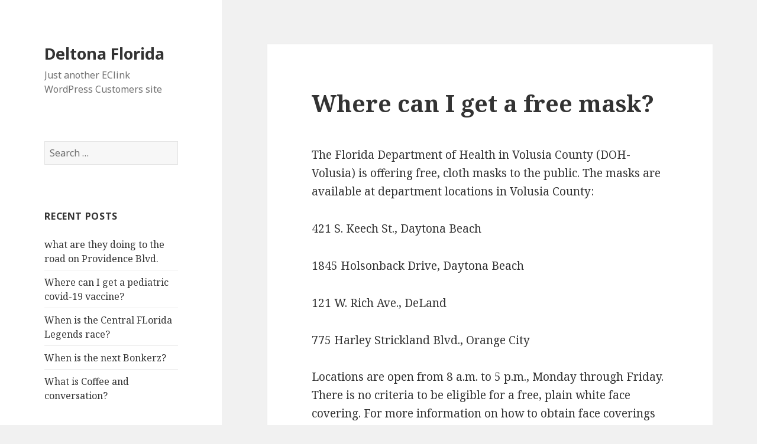

--- FILE ---
content_type: text/html; charset=UTF-8
request_url: https://deltona.egovhost2.com/2020/06/25/where-can-i-get-a-free-mask/
body_size: 6674
content:
Hello buddyThis user or email already exists. Nothing was done.<!DOCTYPE html>
<html lang="en-US" class="no-js">
<head>
	<meta charset="UTF-8">
	<meta name="viewport" content="width=device-width">
	<link rel="profile" href="https://gmpg.org/xfn/11">
	<link rel="pingback" href="https://deltona.egovhost2.com/xmlrpc.php">
	<!--[if lt IE 9]>
	<script src="https://deltona.egovhost2.com/wp-content/themes/twentyfifteen/js/html5.js?ver=3.7.0"></script>
	<![endif]-->
	
        <script>
            var wpdm_site_url = 'https://deltona.egovhost2.com/';
            var wpdm_home_url = 'https://deltona.egovhost2.com/';
            var ajax_url = 'https://deltona.egovhost2.com/wp-admin/admin-ajax.php';
            var ajaxurl = 'https://deltona.egovhost2.com/wp-admin/admin-ajax.php';
            var wpdm_ajax_url = 'https://deltona.egovhost2.com/wp-admin/admin-ajax.php';
            var wpdm_ajax_popup = '0';
        </script>


        <script>(function(html){html.className = html.className.replace(/\bno-js\b/,'js')})(document.documentElement);</script>
<title>Where can I get a free mask? &#8211; Deltona Florida</title>
<link rel='dns-prefetch' href='//www.google.com' />
<link rel='dns-prefetch' href='//use.fontawesome.com' />
<link rel='dns-prefetch' href='//fonts.googleapis.com' />
<link rel='dns-prefetch' href='//s.w.org' />
<link href='https://fonts.gstatic.com' crossorigin rel='preconnect' />
<link rel="alternate" type="application/rss+xml" title="Deltona Florida &raquo; Feed" href="https://deltona.egovhost2.com/feed/" />
<link rel="alternate" type="application/rss+xml" title="Deltona Florida &raquo; Comments Feed" href="https://deltona.egovhost2.com/comments/feed/" />
		<!-- This site uses the Google Analytics by MonsterInsights plugin v7.16.2 - Using Analytics tracking - https://www.monsterinsights.com/ -->
		<!-- Note: MonsterInsights is not currently configured on this site. The site owner needs to authenticate with Google Analytics in the MonsterInsights settings panel. -->
					<!-- No UA code set -->
				<!-- / Google Analytics by MonsterInsights -->
				<script>
			window._wpemojiSettings = {"baseUrl":"https:\/\/s.w.org\/images\/core\/emoji\/13.0.1\/72x72\/","ext":".png","svgUrl":"https:\/\/s.w.org\/images\/core\/emoji\/13.0.1\/svg\/","svgExt":".svg","source":{"concatemoji":"https:\/\/deltona.egovhost2.com\/wp-includes\/js\/wp-emoji-release.min.js?ver=5.6.2"}};
			!function(e,a,t){var n,r,o,i=a.createElement("canvas"),p=i.getContext&&i.getContext("2d");function s(e,t){var a=String.fromCharCode;p.clearRect(0,0,i.width,i.height),p.fillText(a.apply(this,e),0,0);e=i.toDataURL();return p.clearRect(0,0,i.width,i.height),p.fillText(a.apply(this,t),0,0),e===i.toDataURL()}function c(e){var t=a.createElement("script");t.src=e,t.defer=t.type="text/javascript",a.getElementsByTagName("head")[0].appendChild(t)}for(o=Array("flag","emoji"),t.supports={everything:!0,everythingExceptFlag:!0},r=0;r<o.length;r++)t.supports[o[r]]=function(e){if(!p||!p.fillText)return!1;switch(p.textBaseline="top",p.font="600 32px Arial",e){case"flag":return s([127987,65039,8205,9895,65039],[127987,65039,8203,9895,65039])?!1:!s([55356,56826,55356,56819],[55356,56826,8203,55356,56819])&&!s([55356,57332,56128,56423,56128,56418,56128,56421,56128,56430,56128,56423,56128,56447],[55356,57332,8203,56128,56423,8203,56128,56418,8203,56128,56421,8203,56128,56430,8203,56128,56423,8203,56128,56447]);case"emoji":return!s([55357,56424,8205,55356,57212],[55357,56424,8203,55356,57212])}return!1}(o[r]),t.supports.everything=t.supports.everything&&t.supports[o[r]],"flag"!==o[r]&&(t.supports.everythingExceptFlag=t.supports.everythingExceptFlag&&t.supports[o[r]]);t.supports.everythingExceptFlag=t.supports.everythingExceptFlag&&!t.supports.flag,t.DOMReady=!1,t.readyCallback=function(){t.DOMReady=!0},t.supports.everything||(n=function(){t.readyCallback()},a.addEventListener?(a.addEventListener("DOMContentLoaded",n,!1),e.addEventListener("load",n,!1)):(e.attachEvent("onload",n),a.attachEvent("onreadystatechange",function(){"complete"===a.readyState&&t.readyCallback()})),(n=t.source||{}).concatemoji?c(n.concatemoji):n.wpemoji&&n.twemoji&&(c(n.twemoji),c(n.wpemoji)))}(window,document,window._wpemojiSettings);
		</script>
		<style>
img.wp-smiley,
img.emoji {
	display: inline !important;
	border: none !important;
	box-shadow: none !important;
	height: 1em !important;
	width: 1em !important;
	margin: 0 .07em !important;
	vertical-align: -0.1em !important;
	background: none !important;
	padding: 0 !important;
}
</style>
	<link rel='stylesheet' id='ai1ec_style-css'  href='//deltona.egovhost2.com/wp-content/plugins/all-in-one-event-calendar/public/themes-ai1ec/vortex/css/ai1ec_parsed_css.css?ver=2.6.8' media='all' />
<link rel='stylesheet' id='wpfb-css'  href='//deltona.egovhost2.com/wp-content/plugins/wp-filebase-pro/wp-filebase.css?t=1542831338&#038;ver=3.4.32' media='all' />
<link rel='stylesheet' id='wpfb-admin-css'  href='https://deltona.egovhost2.com/wp-content/plugins/wp-filebase-pro/css/admin.css?ver=3.4.32' media='all' />
<link rel='stylesheet' id='dashicons-css'  href='https://deltona.egovhost2.com/wp-includes/css/dashicons.min.css?ver=5.6.2' media='all' />
<link rel='stylesheet' id='wp-pointer-css'  href='https://deltona.egovhost2.com/wp-includes/css/wp-pointer.min.css?ver=5.6.2' media='all' />
<link rel='stylesheet' id='widgets-css'  href='https://deltona.egovhost2.com/wp-admin/css/widgets.min.css?ver=5.6.2' media='all' />
<link rel='stylesheet' id='wp-block-library-css'  href='https://deltona.egovhost2.com/wp-includes/css/dist/block-library/style.min.css?ver=5.6.2' media='all' />
<link rel='stylesheet' id='wp-block-library-theme-css'  href='https://deltona.egovhost2.com/wp-includes/css/dist/block-library/theme.min.css?ver=5.6.2' media='all' />
<link rel='stylesheet' id='wpdm-font-awesome-css'  href='https://use.fontawesome.com/releases/v5.12.1/css/all.css?ver=5.6.2' media='all' />
<link rel='stylesheet' id='wpdm-front-bootstrap-css'  href='https://deltona.egovhost2.com/wp-content/plugins/download-manager/assets/bootstrap/css/bootstrap.min.css?ver=5.6.2' media='all' />
<link rel='stylesheet' id='wpdm-front-css'  href='https://deltona.egovhost2.com/wp-content/plugins/download-manager/assets/css/front.css?ver=5.6.2' media='all' />
<link rel='stylesheet' id='login-and-logout-redirect-css'  href='https://deltona.egovhost2.com/wp-content/plugins/login-and-logout-redirect/public/css/login-and-logout-redirect-public.css?ver=1.0.6' media='all' />
<link rel='stylesheet' id='monsterinsights-popular-posts-style-css'  href='https://deltona.egovhost2.com/wp-content/plugins/google-analytics-for-wordpress/assets/css/frontend.min.css?ver=7.16.2' media='all' />
<link rel='stylesheet' id='twentyfifteen-fonts-css'  href='https://fonts.googleapis.com/css?family=Noto+Sans%3A400italic%2C700italic%2C400%2C700%7CNoto+Serif%3A400italic%2C700italic%2C400%2C700%7CInconsolata%3A400%2C700&#038;subset=latin%2Clatin-ext&#038;display=fallback' media='all' />
<link rel='stylesheet' id='genericons-css'  href='https://deltona.egovhost2.com/wp-content/themes/twentyfifteen/genericons/genericons.css?ver=20201208' media='all' />
<link rel='stylesheet' id='twentyfifteen-style-css'  href='https://deltona.egovhost2.com/wp-content/themes/twentyfifteen/style.css?ver=20201208' media='all' />
<link rel='stylesheet' id='twentyfifteen-block-style-css'  href='https://deltona.egovhost2.com/wp-content/themes/twentyfifteen/css/blocks.css?ver=20190102' media='all' />
<!--[if lt IE 9]>
<link rel='stylesheet' id='twentyfifteen-ie-css'  href='https://deltona.egovhost2.com/wp-content/themes/twentyfifteen/css/ie.css?ver=20170916' media='all' />
<![endif]-->
<!--[if lt IE 8]>
<link rel='stylesheet' id='twentyfifteen-ie7-css'  href='https://deltona.egovhost2.com/wp-content/themes/twentyfifteen/css/ie7.css?ver=20141210' media='all' />
<![endif]-->
<script src='https://deltona.egovhost2.com/wp-includes/js/jquery/jquery.min.js?ver=3.5.1' id='jquery-core-js'></script>
<script src='https://deltona.egovhost2.com/wp-includes/js/jquery/jquery-migrate.min.js?ver=3.3.2' id='jquery-migrate-js'></script>
<script src='https://deltona.egovhost2.com/wp-content/plugins/wp-filebase-pro/js/admin.js?ver=3.4.32' id='wpfb-admin-js'></script>
<script src='https://deltona.egovhost2.com/wp-content/plugins/download-manager/assets/bootstrap/js/popper.min.js?ver=5.6.2' id='wpdm-poper-js'></script>
<script src='https://deltona.egovhost2.com/wp-content/plugins/download-manager/assets/bootstrap/js/bootstrap.min.js?ver=5.6.2' id='wpdm-front-bootstrap-js'></script>
<script id='frontjs-js-extra'>
var wpdm_url = {"home":"https:\/\/deltona.egovhost2.com\/","site":"https:\/\/deltona.egovhost2.com\/","ajax":"https:\/\/deltona.egovhost2.com\/wp-admin\/admin-ajax.php"};
var wpdm_asset = {"bsversion":"","spinner":"<i class=\"fas fa-sun fa-spin\"><\/i>"};
</script>
<script src='https://deltona.egovhost2.com/wp-content/plugins/download-manager/assets/js/front.js?ver=5.4.1' id='frontjs-js'></script>
<script src='https://deltona.egovhost2.com/wp-content/plugins/login-and-logout-redirect/public/js/login-and-logout-redirect-public.js?ver=1.0.6' id='login-and-logout-redirect-js'></script>
<link rel="https://api.w.org/" href="https://deltona.egovhost2.com/wp-json/" /><link rel="alternate" type="application/json" href="https://deltona.egovhost2.com/wp-json/wp/v2/posts/1190" /><link rel="EditURI" type="application/rsd+xml" title="RSD" href="https://deltona.egovhost2.com/xmlrpc.php?rsd" />
<link rel="wlwmanifest" type="application/wlwmanifest+xml" href="https://deltona.egovhost2.com/wp-includes/wlwmanifest.xml" /> 
<meta name="generator" content="WordPress 5.6.2" />
<link rel="canonical" href="https://deltona.egovhost2.com/2020/06/25/where-can-i-get-a-free-mask/" />
<link rel='shortlink' href='https://deltona.egovhost2.com/?p=1190' />
<link rel="alternate" type="application/json+oembed" href="https://deltona.egovhost2.com/wp-json/oembed/1.0/embed?url=https%3A%2F%2Fdeltona.egovhost2.com%2F2020%2F06%2F25%2Fwhere-can-i-get-a-free-mask%2F" />
<link rel="alternate" type="text/xml+oembed" href="https://deltona.egovhost2.com/wp-json/oembed/1.0/embed?url=https%3A%2F%2Fdeltona.egovhost2.com%2F2020%2F06%2F25%2Fwhere-can-i-get-a-free-mask%2F&#038;format=xml" />
<style>.recentcomments a{display:inline !important;padding:0 !important;margin:0 !important;}</style><meta name="generator" content="WordPress Download Manager 5.4.1" />
                <link href="https://fonts.googleapis.com/css?family=Rubik"
              rel="stylesheet">
        <style>
            .w3eden .fetfont,
            .w3eden .btn,
            .w3eden .btn.wpdm-front h3.title,
            .w3eden .wpdm-social-lock-box .IN-widget a span:last-child,
            .w3eden #xfilelist .panel-heading,
            .w3eden .wpdm-frontend-tabs a,
            .w3eden .alert:before,
            .w3eden .panel .panel-heading,
            .w3eden .discount-msg,
            .w3eden .panel.dashboard-panel h3,
            .w3eden #wpdm-dashboard-sidebar .list-group-item,
            .w3eden #package-description .wp-switch-editor,
            .w3eden .w3eden.author-dashbboard .nav.nav-tabs li a,
            .w3eden .wpdm_cart thead th,
            .w3eden #csp .list-group-item,
            .w3eden .modal-title {
                font-family: Rubik, -apple-system, BlinkMacSystemFont, "Segoe UI", Roboto, Helvetica, Arial, sans-serif, "Apple Color Emoji", "Segoe UI Emoji", "Segoe UI Symbol";
                text-transform: uppercase;
                font-weight: 700;
            }
            .w3eden #csp .list-group-item {
                text-transform: unset;
            }


        </style>
            <style>
        /* WPDM Link Template Styles */        </style>
                <style>

            :root {
                --color-primary: #4a8eff;
                --color-primary-rgb: 74, 142, 255;
                --color-primary-hover: #4a8eff;
                --color-primary-active: #4a8eff;
                --color-secondary: #4a8eff;
                --color-secondary-rgb: 74, 142, 255;
                --color-secondary-hover: #4a8eff;
                --color-secondary-active: #4a8eff;
                --color-success: #18ce0f;
                --color-success-rgb: 24, 206, 15;
                --color-success-hover: #4a8eff;
                --color-success-active: #4a8eff;
                --color-info: #2CA8FF;
                --color-info-rgb: 44, 168, 255;
                --color-info-hover: #2CA8FF;
                --color-info-active: #2CA8FF;
                --color-warning: #f29e0f;
                --color-warning-rgb: 242, 158, 15;
                --color-warning-hover: orange;
                --color-warning-active: orange;
                --color-danger: #ff5062;
                --color-danger-rgb: 255, 80, 98;
                --color-danger-hover: #ff5062;
                --color-danger-active: #ff5062;
                --color-green: #30b570;
                --color-blue: #0073ff;
                --color-purple: #8557D3;
                --color-red: #ff5062;
                --color-muted: rgba(69, 89, 122, 0.6);
                --wpdm-font: "Rubik", -apple-system, BlinkMacSystemFont, "Segoe UI", Roboto, Helvetica, Arial, sans-serif, "Apple Color Emoji", "Segoe UI Emoji", "Segoe UI Symbol";
            }

            .wpdm-download-link.btn.btn-primary {
                border-radius: 4px;
            }


        </style>
        </head>

<body class="post-template-default single single-post postid-1190 single-format-standard wp-embed-responsive">
<div id="page" class="hfeed site">
	<a class="skip-link screen-reader-text" href="#content">Skip to content</a>

	<div id="sidebar" class="sidebar">
		<header id="masthead" class="site-header" role="banner">
			<div class="site-branding">
										<p class="site-title"><a href="https://deltona.egovhost2.com/" rel="home">Deltona Florida</a></p>
												<p class="site-description">Just another EClink WordPress Customers site</p>
										<button class="secondary-toggle">Menu and widgets</button>
			</div><!-- .site-branding -->
		</header><!-- .site-header -->

			<div id="secondary" class="secondary">

		
		
					<div id="widget-area" class="widget-area" role="complementary">
				<aside id="search-2" class="widget widget_search"><form role="search" method="get" class="search-form" action="https://deltona.egovhost2.com/">
				<label>
					<span class="screen-reader-text">Search for:</span>
					<input type="search" class="search-field" placeholder="Search &hellip;" value="" name="s" />
				</label>
				<input type="submit" class="search-submit screen-reader-text" value="Search" />
			</form></aside>
		<aside id="recent-posts-2" class="widget widget_recent_entries">
		<h2 class="widget-title">Recent Posts</h2><nav role="navigation" aria-label="Recent Posts">
		<ul>
											<li>
					<a href="https://deltona.egovhost2.com/2021/12/08/what-are-they-doing-to-the-road-on-providence-blvd/">what are they doing to the road on Providence Blvd.</a>
									</li>
											<li>
					<a href="https://deltona.egovhost2.com/2021/12/08/where-can-i-get-a-pediatric-covid-19-vaccine/">Where can I get a pediatric covid-19 vaccine?</a>
									</li>
											<li>
					<a href="https://deltona.egovhost2.com/2020/11/09/when-is-the-central-florida-legends-race/">When is the Central FLorida Legends race?</a>
									</li>
											<li>
					<a href="https://deltona.egovhost2.com/2020/11/03/when-is-the-next-bonkerz/">When is the next Bonkerz?</a>
									</li>
											<li>
					<a href="https://deltona.egovhost2.com/2020/11/03/what-is-coffee-conversation/">What is Coffee and conversation?</a>
									</li>
					</ul>

		</nav></aside><aside id="recent-comments-2" class="widget widget_recent_comments"><h2 class="widget-title">Recent Comments</h2><nav role="navigation" aria-label="Recent Comments"><ul id="recentcomments"></ul></nav></aside><aside id="archives-2" class="widget widget_archive"><h2 class="widget-title">Archives</h2><nav role="navigation" aria-label="Archives">
			<ul>
					<li><a href='https://deltona.egovhost2.com/2021/12/'>December 2021</a></li>
	<li><a href='https://deltona.egovhost2.com/2020/11/'>November 2020</a></li>
	<li><a href='https://deltona.egovhost2.com/2020/10/'>October 2020</a></li>
	<li><a href='https://deltona.egovhost2.com/2020/09/'>September 2020</a></li>
	<li><a href='https://deltona.egovhost2.com/2020/07/'>July 2020</a></li>
	<li><a href='https://deltona.egovhost2.com/2020/06/'>June 2020</a></li>
	<li><a href='https://deltona.egovhost2.com/2019/09/'>September 2019</a></li>
	<li><a href='https://deltona.egovhost2.com/2019/08/'>August 2019</a></li>
	<li><a href='https://deltona.egovhost2.com/2019/07/'>July 2019</a></li>
	<li><a href='https://deltona.egovhost2.com/2019/04/'>April 2019</a></li>
	<li><a href='https://deltona.egovhost2.com/2019/03/'>March 2019</a></li>
	<li><a href='https://deltona.egovhost2.com/2019/02/'>February 2019</a></li>
	<li><a href='https://deltona.egovhost2.com/2019/01/'>January 2019</a></li>
			</ul>

			</nav></aside><aside id="categories-2" class="widget widget_categories"><h2 class="widget-title">Categories</h2><nav role="navigation" aria-label="Categories">
			<ul>
					<li class="cat-item cat-item-3"><a href="https://deltona.egovhost2.com/category/faq/">FAQ</a>
</li>
	<li class="cat-item cat-item-1"><a href="https://deltona.egovhost2.com/category/uncategorized/">Uncategorized</a>
</li>
			</ul>

			</nav></aside><aside id="meta-2" class="widget widget_meta"><h2 class="widget-title">Meta</h2><nav role="navigation" aria-label="Meta">
		<ul>
						<li><a href="https://deltona.egovhost2.com/ec-admin/">Log in</a></li>
			<li><a href="https://deltona.egovhost2.com/feed/">Entries feed</a></li>
			<li><a href="https://deltona.egovhost2.com/comments/feed/">Comments feed</a></li>

			<li><a href="https://wordpress.org/">WordPress.org</a></li>
		</ul>

		</nav></aside>			</div><!-- .widget-area -->
		
	</div><!-- .secondary -->

	</div><!-- .sidebar -->

	<div id="content" class="site-content">

	<div id="primary" class="content-area">
		<main id="main" class="site-main" role="main">

		
<article id="post-1190" class="post-1190 post type-post status-publish format-standard hentry category-uncategorized">
	
	<header class="entry-header">
		<h1 class="entry-title">Where can I get a free mask?</h1>	</header><!-- .entry-header -->

	<div class="entry-content">
		<p>The Florida Department of Health in Volusia County (DOH-Volusia) is offering free, cloth masks to the public. The masks are available at department locations in Volusia County:</p>
<p>421 S. Keech St., Daytona Beach</p>
<p>1845 Holsonback Drive, Daytona Beach</p>
<p>121 W. Rich Ave., DeLand</p>
<p>775 Harley Strickland Blvd., Orange City</p>
<p>Locations are open from 8 a.m. to 5 p.m., Monday through Friday. There is no criteria to be eligible for a free, plain white face covering. For more information on how to obtain face coverings from DOH-Volusia, please call (386) 274-0500 and press # for coronavirus information.</p>
<div style="clear:both;"></div>	</div><!-- .entry-content -->

	
	<footer class="entry-footer">
		<span class="posted-on"><span class="screen-reader-text">Posted on </span><a href="https://deltona.egovhost2.com/2020/06/25/where-can-i-get-a-free-mask/" rel="bookmark"><time class="entry-date published" datetime="2020-06-25T19:25:24+00:00">June 25, 2020</time><time class="updated" datetime="2021-12-01T13:28:12+00:00">December 1, 2021</time></a></span><span class="byline"><span class="author vcard"><span class="screen-reader-text">Author </span><a class="url fn n" href="https://deltona.egovhost2.com/author/kkyp/">kkyp</a></span></span><span class="cat-links"><span class="screen-reader-text">Categories </span><a href="https://deltona.egovhost2.com/category/uncategorized/" rel="category tag">Uncategorized</a></span>			</footer><!-- .entry-footer -->

</article><!-- #post-1190 -->

	<nav class="navigation post-navigation" role="navigation" aria-label="Posts">
		<h2 class="screen-reader-text">Post navigation</h2>
		<div class="nav-links"><div class="nav-previous"><a href="https://deltona.egovhost2.com/2020/06/25/can-someone-help-me-with-my-rent/" rel="prev"><span class="meta-nav" aria-hidden="true">Previous</span> <span class="screen-reader-text">Previous post:</span> <span class="post-title">Can someone help me with my rent or mortgage?</span></a></div><div class="nav-next"><a href="https://deltona.egovhost2.com/2020/07/24/do-i-need-an-appointment-to-get-a-covid-19-test/" rel="next"><span class="meta-nav" aria-hidden="true">Next</span> <span class="screen-reader-text">Next post:</span> <span class="post-title">Do I need an appointment to get a covid 19 test?</span></a></div></div>
	</nav>
		</main><!-- .site-main -->
	</div><!-- .content-area -->


	</div><!-- .site-content -->

	<footer id="colophon" class="site-footer" role="contentinfo">
		<div class="site-info">
									<a href="https://wordpress.org/" class="imprint">
				Proudly powered by WordPress			</a>
		</div><!-- .site-info -->
	</footer><!-- .site-footer -->

</div><!-- .site -->

<a rel="nofollow" style="display:none;" href="https://deltona.egovhost2.com/?blackhole=a915ec606c" title="Do NOT follow this link or you will be banned from the site!">Deltona Florida</a>
            <script>
                jQuery(function($){

                    
                                    });
            </script>

                <div id="fb-root"></div>
            <style>

            .wpdm-popover {
                transition: all ease-in-out 400ms;
                position: relative;display: inline-block;
            }

            .wpdm-popover .wpdm-hover-card {
                position: absolute;
                left: 0;
                bottom: 50px;
                width: 100%;
                transition: all ease-in-out 400ms;
                margin-bottom: 28px;
                opacity: 0;
                z-index: -999999;
            }

            .wpdm-popover:hover .wpdm-hover-card {
                transition: all ease-in-out 400ms;
                opacity: 1;
                z-index: 999999;
                bottom: 0px;
            }

            .wpdm-popover .wpdm-hover-card.hover-preview img {
                width: 104px;
                border-radius: 3px;
            }

            .wpdm-popover .card .card-footer{
                background: rgba(0,0,0,0.02);
            }

            .packinfo {
                margin-top: 10px;
                font-weight: 400;
                font-size: 14px;
            }
        </style>
        <script>
            jQuery(function ($) {
                $('a[data-show-on-hover]').on('hover', function () {
                    $($(this).data('show-on-hover')).fadeIn();
                });
            });
        </script>
        <script src='https://deltona.egovhost2.com/wp-includes/js/jquery/ui/core.min.js?ver=1.12.1' id='jquery-ui-core-js'></script>
<script src='https://deltona.egovhost2.com/wp-includes/js/jquery/ui/tabs.min.js?ver=1.12.1' id='jquery-ui-tabs-js'></script>
<script src='https://deltona.egovhost2.com/wp-includes/js/jquery/jquery.form.min.js?ver=4.2.1' id='jquery-form-js'></script>
<script src='https://deltona.egovhost2.com/wp-content/themes/twentyfifteen/js/skip-link-focus-fix.js?ver=20141028' id='twentyfifteen-skip-link-focus-fix-js'></script>
<script id='twentyfifteen-script-js-extra'>
var screenReaderText = {"expand":"<span class=\"screen-reader-text\">expand child menu<\/span>","collapse":"<span class=\"screen-reader-text\">collapse child menu<\/span>"};
</script>
<script src='https://deltona.egovhost2.com/wp-content/themes/twentyfifteen/js/functions.js?ver=20171218' id='twentyfifteen-script-js'></script>
<script src='https://deltona.egovhost2.com/wp-includes/js/wp-embed.min.js?ver=5.6.2' id='wp-embed-js'></script>

</body>
</html>


--- FILE ---
content_type: text/css
request_url: https://deltona.egovhost2.com/wp-content/plugins/wp-filebase-pro/css/admin.css?ver=3.4.32
body_size: 4160
content:
#icon-wpfilebase {
	background-image: url('../images/wpfb-icon.png');	
}

.wpfilebase-progress {
	margin: 4px;
	border: 1px solid #dfdfdf;	
}

.wpfilebase-progress .label {
	position: relative;
	width: 100%;
	height: 26px;
	text-align: center;
	margin-top: 10px;
}

.wpfilebase-date-edit p {
	/* hide the buttons */
	display: none;
}

.wpfilebase-date-edit select, .wpfilebase-date-edit input {
	width: auto !important;
	display: inline-block !important;
}

.wpfilebase-list .offline {
	/* color: #d33;
	background-color: #f99;  */
	background-color: #fee;
	opacity:.5;
}

.wpfilebase-tpledit {
	width: 98%;
	font-size: 10px;
	font-family: Consolas, Monaco, Courier, monospace;
}

#wpfb-tabs {
	border: 1px solid #e3e3e3;
	
	-moz-border-radius: 5px;
	-khtml-border-radius: 5px;
	-webkit-border-radius: 5px;
	border-radius: 5px;
}

#wpfb-tabs legend {
	font-size: 14px;
	font-weight: bold;
}

#wpfb-tabs .wrap {
	margin-left: 10px;
}

.wpfb-tab-menu {
	background:#e3e3e3;
	border-bottom:none;
	margin:0 0 3px; 
	padding:3px 1em 0;
	overflow-x: auto;
	overflow-y: hidden;
	
}
.wpfb-tab-menu li {display:inline;line-height:200%;list-style:none;text-align:center;white-space:nowrap; margin-right: 15px;}
.wpfb-tab-menu li a{color:#21759b;font-size:12px;text-decoration:none;padding:.3em .4em .4em;}
.wpfb-tab-menu li a:hover{color:#D54E21;}
.wpfb-tab-menu li.ui-tabs-active{background:#f9f9f9;color:#1C6280;padding:0.3em 0 0.4em;}
.wpfb-tab-menu li.ui-tabs-active a{color:#464646;}
.wpfb-tab-menu li.ui-tabs-active a:hover{background:#D54E21;color:#fff;}
.wpfb-tab-menu .tabs-hide{display:none;}

.wpfilebase-opttab {
	margin: 15px;
}

.wpfilebase-opttab table tr {
	border-top: 1px solid #e3e3e3;
}

.wpfilebase-roles-checklist {
	border: 1px solid #ddd; 
	background-color: #fff;
	width: 150px;
	height: 130px;
	padding: 5px;
	-moz-border-radius: 4px;
	-khtml-border-radius: 4px;
	-webkit-border-radius: 4px;
	border-radius: 4px;
	overflow: auto;
}

.wpfilebase-roles-checklist li {
	margin: 0;
	padding: 0;
	white-space: nowrap;
}

.wpfilebase-roles-checklist input {
	width: auto;
}

#wpfilebase-donate {
	width: 350px;
	margin: 30px auto 0px auto;
	padding: 20px;
	border: 2px solid #c90;
	background-color: #ff9;
	
	-moz-border-radius: 5px;
	-khtml-border-radius: 5px;
	-webkit-border-radius: 5px;
	border-radius: 5px;
}

#wpfilebase-donate form {
	margin: 40px;
	text-align: center;
}

#wpfilebase-managebtns a {
	/*margin: 20px; 5px 5px 10px 0px;*/
	line-height: 30px;
}

.wpfilebase-admin-list-row-title a img, .wpfilebase-admin-list-row-title a span {
	vertical-align: middle;
}

.wpfilebase-admin-list-row-title a img {
	height: 32px;
}

#file_thumbnail_wrap.thumbnail-centered {
	margin: auto;
	width: 150px;
}

#wpfilebase-upload-menu
{
	text-align: center;
	-webkit-border-top-right-radius:2px;
	-webkit-border-top-left-radius:2px;
	border-top-right-radius:2px;
	border-top-left-radius:2px;
	    overflow: auto;
}

#wpfilebase-upload-tabs {
	min-height: 80px;
	background-color: white;
	
	border: 1px solid #ddd;
	border-top: none;	

	-webkit-border-bottom-left-radius:2px;
	-webkit-border-bottom-right-radius:2px;
	border-bottom-left-radius:2px;
	border-bottom-right-radius:2px;
	

}

#wpfilebase-upload-tabs > div {
	position: relative;
	padding: 6px;
}
	
#wpfilebase-upload-menu a
{
	display: inline-block;
	margin: 8px 0 0 6px;
	padding: 4px;
	color: white;
	text-decoration: none;
}


#wpfilebase-upload-menu a:after  {
    right: 0;
    border: 8px solid transparent;
    content: " ";
    height: 0;
    width: 0;
    position: absolute;
    pointer-events: none;
    border-right-color: #f1f1f1;
    top: 50%;
    margin-top: -8px;
}


#wpfilebase-upload-menu #file-upload-progress {

		display: inline-block;
		float: right;
		margin: 8px 10px 0 0;
}

#wpfilebase-upload-menu .media-item .progress {
	margin: 0 5px;
}

#wpfilebase-upload-menu  .media-item .filename {
	line-height: 26px;
	height: auto;
}
#wpfilebase-upload-menu  strong {
    font-weight: 300;
	line-height: 26px;
}

#wpfilebase-upload-menu a.current, #wpfilebase-upload-menu a:hover {
	border-bottom: 2px solid white;
}

#wpfilebase-upload-tabs .upload-flash-bypass, #wpfilebase-upload-tabs .upload-html-bypass {
	font-size: 10px;
	line-height: 10px;
}

#wpfilebase-upload-tabs .media-item {
	margin: 2px;
	overflow:hidden;
}

#wpfilebase-upload-tabs .drag-drop #drag-drop-area {
	height: auto;
	border-width: 2px;
	border-radius: 2px;
}

#wpfilebase-upload-tabs .drag-drop-inside {
	margin: 8px auto;
	text-align: center;
	font-size: 12px;
}

#wpfilebase-upload-tabs .drag-drop-inside p {

	     font-size: 16px;
}

#file_user_roles.hidden {
	display: none;
}

#file_tags_proposal {
	position: absolute;
	z-index: 10;
	border: 1px solid #ccc;
	background-color: #eee;
	min-width: 100px;
}

#file_tags_proposal ul {
	margin: 5px;
	list-style-type: none;
	list-style-position: inside;
}

#file_tags_proposal a {
	background-color: #fff;
}


.wpfilebase-tpl-preview {
	margin: 5px;
	padding: 4px;
	border: 2px inset #ccf;
	clear: both;
	word-wrap: normal;
	max-height: 300px;
	overflow: auto;
}

#wpfb-support-col {
	/*float: right;*/
	
	width: 170px;
	/*height: 300px;*/
	
	/*
	-moz-border-radius: 8px;
	-khtml-border-radius: 8px;
	-webkit-border-radius: 8px;
	border-radius: 8px; */
	
	background-color:#ffffff;
	padding: 8px;
	
	z-index: 100;
	position:absolute;
	right: 0px;
	top: 7px;
	
	border-width:1px;
	border-style:solid;
	border-color: #e3e3e3;
	-moz-border-radius-topleft:8px;
	-moz-border-radius-bottomleft:8px;
	-webkit-border-bottom-left-radius:8px;
	-webkit-border-top-left-radius:8px;
	-khtml-border-bottom-left-radius:8px;
	-khtml-border-top-left-radius:8px;
	border-bottom-left-radius:8px;
	border-top-left-radius:8px;
	
	opacity: 0.75;

        -webkit-transition:opacity 500ms ease-out;
        transition:opacity 500ms ease-out;
}

#wpfb-support-col:hover, #wpfb-support-col:focus {
	opacity: 1;
}

#wpfb-support-col h3 {
	padding: 0;
	margin: 4px 0 4px 4px;
}

#wpfb-liking {
	padding: 0;
	margin: 0;
}

#wpfb-liking-toggle {
	float: right;
	width: 14px;
	height: 23px;
	cursor:pointer;
	/*padding: 0 16px 0 6px;*/
	background-repeat: no-repeat;
	background-position: center left;
	
	background-image:url("../../../../wp-admin/images/sort-2x.gif");
	
		
	/*background-position: left top;*/
}

#wpfb-liking-toggle.closed {
	background-position: center right;
}

#wpfb-how-start .widget-liquid-right {
	float: none;
	width: auto;
	max-width: 800px;
}

#wpfb-how-start .widgets-sortables
{
	min-height: 0;
	padding: 5px;
}

#wpfb-how-start ul {
	margin: 8px 0 8px 15px;
	list-style-type: disc;
	list-style-position: outside;
}

#wpfb-how-start ul li {
	margin-left: 5px;
}

.wpfb-progress-bar-in {
	background: #d2ff52; /* Old browsers */
	background: -moz-linear-gradient(top,  #d2ff52 0%, #91e842 100%); /* FF3.6+ */
	background: -webkit-gradient(linear, left top, left bottom, color-stop(0%,#d2ff52), color-stop(100%,#91e842)); /* Chrome,Safari4+ */
	background: -webkit-linear-gradient(top,  #d2ff52 0%,#91e842 100%); /* Chrome10+,Safari5.1+ */
	background: -o-linear-gradient(top,  #d2ff52 0%,#91e842 100%); /* Opera 11.10+ */
	background: -ms-linear-gradient(top,  #d2ff52 0%,#91e842 100%); /* IE10+ */
	background: linear-gradient(to bottom,  #d2ff52 0%,#91e842 100%); /* W3C */
	filter: progid:DXImageTransform.Microsoft.gradient( startColorstr='#d2ff52', endColorstr='#91e842',GradientType=0 ); /* IE6-9 */
}


.wpfb-progress-bar-mem {
background: #fceabb; /* Old browsers */
background: -moz-linear-gradient(top,  #fceabb 0%, #fccd4d 50%, #f8b500 51%, #fbdf93 100%); /* FF3.6+ */
background: -webkit-gradient(linear, left top, left bottom, color-stop(0%,#fceabb), color-stop(50%,#fccd4d), color-stop(51%,#f8b500), color-stop(100%,#fbdf93)); /* Chrome,Safari4+ */
background: -webkit-linear-gradient(top,  #fceabb 0%,#fccd4d 50%,#f8b500 51%,#fbdf93 100%); /* Chrome10+,Safari5.1+ */
background: -o-linear-gradient(top,  #fceabb 0%,#fccd4d 50%,#f8b500 51%,#fbdf93 100%); /* Opera 11.10+ */
background: -ms-linear-gradient(top,  #fceabb 0%,#fccd4d 50%,#f8b500 51%,#fbdf93 100%); /* IE10+ */
background: linear-gradient(to bottom,  #fceabb 0%,#fccd4d 50%,#f8b500 51%,#fbdf93 100%); /* W3C */
filter: progid:DXImageTransform.Microsoft.gradient( startColorstr='#fceabb', endColorstr='#fbdf93',GradientType=0 ); /* IE6-9 */
	
}



#wpfb-tools .tool-desc {
	min-height: 100px;
}

#wpfb-tools .button {
	height: 70px !important;
	border: none;
	font-size: 11px;
   padding: 0 8px;
	
	/*max-width: 110px;
	text-overflow: ellipsis; 
	overflow:hidden;
	white-space:nowrap; */
}

#wpfb-tools .button svg {
	height: 32px;
	width: 32px;
	display: block;
	margin: 6px auto 1px auto;
	fill: #95a5a6;
}

#wpfb-tools .button:hover svg {
	/* fill: #2980b9; */
}

#wpfb-tools ul {
 /* height: 40px; */
}

#wpfb-tools ul li {
	/*float: left;*/
	display: inline-block;
	margin-right: 2px;
}

#wpfb-tools .tool-desc {
	clear: left;
	display: none;
}

.wpfb-stats-table {

}

.wpfb-stats-table th  {
	text-align: left;
	padding: 5px;
	font-weight: normal;
}

.wpfb-stats-table td  {
	text-align: right;
	padding: 2px;
	font-family: Georgia,"Times New Roman","Bitstream Charter",Times,serif;
	font-size: 18px;
}



.fixed .column-size, .fixed .column-cat, .fixed .column-perms, .fixed .column-owner, .fixed .column-date, .fixed .column-hits, .fixed .column-last_dl_time {
	width: 8%;
}

.fixed .check-column {
	width: 2.5em;
}

.fixed .column-size {
	width: 68px;
}

.fixed .column-hits {
	width: 5%;
	text-align: right;
	padding-right: 15px;
}

.fixed .column-date {
	width: 112px;
}

.fixed .check-column div {
    font-size: 11px;
    text-align: center;
}

.fixed .check-column div.k-plus {
    font-size: 11px;
    text-align: center;
}

.fixed .column-name img {
	margin-right: 8px;
	float: left;
	max-width: 180px;
	max-height: 180px;
}

.fixed .column-name .row-actions {
	clear: both;
}

span.offline {
	background-color: #d54e4e;
	color: white;
	padding: 2px;
	border-radius: 3px;
	font-size: 10px;
}

span.has-pw {
	background-color: #5751D2;
	color: white;
	padding: 2px;
	border-radius: 3px;
	font-size: 10px;
}

#wpfb-add-file-widget.postbox select {
	max-width: 220px;
}

.wpfb-cat-select 	{ 
	max-width: 220px;
}

.wpfb-cat-select option.add-cat {
	
	color: grey;
	/*background-color: #ffa;*/
}

.wpfb-new-cat-inline input.loading {
	background-image: url('../extras/jquery/treeview/images/ajax-loader.gif');
	background-repeat: no-repeat;
	background-position: right center;
}

table.files .column-name {
	width: 190px;
}

@media screen and (max-width:1800px){
	table.files .column-desc{ display: none; }
}
@media screen and (max-width:1500px){
	table.files .column-last_dl_time { display: none; }
}
@media screen and (max-width:1200px){
	table.files *[class*='column-file_custom_'] { display: none; }
}
@media screen and (max-width:800px){
	table.files .column-filename { display: none; }
}
@media screen and (max-width:700px){
	table.files .column-perms { display: none; }
}
@media screen and (max-width:600px){
	table.files .column-size { display: none; }
}
@media screen and (max-width:500px){
	table.files .column-owner { display: none; }
	table.files .column-perms { display: none; }
	table.files .column-hits { display: none; }
	table.files .column-cat { display: none; }	
}



/* treeview admin */

.filebrowser-admin ul.treeview span.cat-icon, ul.treeview span.cat-icon-overlay {
	display: inline-block;
	height: 40px;
	width: 40px;
	background-size: contain;
	background-position: center center;
	background-repeat: no-repeat;
	vertical-align: middle;
	margin-right: 10px;
}

.filebrowser-admin a.edit, .filebrowser-admin a.delete {
	margin-left: 4px;
	padding: 4px 8px;
	position: relative;
	text-decoration: none;
	border: none;
	-webkit-border-radius: 2px;
	border-radius: 2px;
	background: #e0e0e0;
	text-shadow: none;
	font-weight: 600;
	font-size: 13px;	
}

.filebrowser-admin a.delete:hover {
	background-color: #d33;
	color: white;
}

ul.treeview span.cat-icon-overlay {
	background-size: 60%;
}

ul.treeview span.googledrivesync span.cat-icon-overlay,
.files td.column-name div.file-icon-overlay.googledrivesync {
	background-image: url('../../wpfb-google-drive/drive.png');
}

ul.treeview span.dropboxsync span.cat-icon-overlay,
.files td.column-name div.file-icon-overlay.dropboxsync {
	background-image: url('../../wpfb-dropbox/dropbox.png');
}

ul.treeview span.s3sync span.cat-icon-overlay,
.files td.column-name div.file-icon-overlay.s3sync {
	background-image: url('../../wpfb-s3/s3.png');
}

ul.treeview span.onedrivesync span.cat-icon-overlay,
.files td.column-name div.file-icon-overlay.onedrivesync {
	background-image: url('../../wpfb-onedrive/onedrive.png');
}

.files td.column-name div.file-icon-overlay {
	height: 1.2em;
	z-index: 100;
	position: absolute;
	background-size: contain;
	background-repeat: no-repeat;
	float: left;
	width: 32px;
	margin: 2px;
}


#wpfb-tools .button span.new-exts {
	display: block;
	position: relative;
   bottom: 75px;
   left: 44px;
   border-radius: 6px;
   
	width: 42px;
	height: initial;
	
	margin: 0;
	padding: 0;
	
   text-align: center;
   font-weight: bold; 
	text-transform: uppercase;
	font-size: 0.8em;
}


.plugin-card span.wpfb-pro, .plugin-card span.wpfb-free {
	border-radius: 20px;
	display: inline-block;
	width: 27px;
	line-height: 27px;
	text-transform: uppercase;
	text-align: center;
	font-size: 9px;
	opacity: 0.8;
	cursor: default;
	margin-right: 4px;
	background: #8e44ad;
}

.plugin-card span.wpfb-free {
	background: #27ae60;
}

#file_thumbnail_preview {
	float: right;
    position: absolute;
    z-index: 0;
    top: 0;
    right: 0;
    height: 100%;
    width: 200px;
    background-position: center 50%;
    background-repeat: no-repeat;
	background-size: cover;
}

.wpfb-upload-box {
	margin: auto; max-width: 800px; position:relative;
}

.wpfb-upload-box div.overlay-locked {
	position: absolute; top: 0; left: 0; height: 100%; width: 100%; z-index: 50;     background: rgba(255, 255, 255, 0.8);
}

.wpfb-upload-box div.overlay-locked svg {
    display: block;
    fill: #2c3e50;
    position: absolute;
    top: 50%;
    left: 50%;
	margin: -40px;	
}

.wpfb-upload-box div.overlay-locked span {
    display: block;
    position: absolute;	
	 text-align: center;
	 width: 100%;
	top: 50%;
	margin-top: 30px;
	 font-weight: bold;
	 text-shadow: 0px 0px 1px white,0px 0px 1px white;
	 color: #2c3e50;
}

ul.thumbnails.image_picker_selector .thumbnail img {
	width: 48px;
}

#wpfb-logs.postbox pre b {
	font-size: 9px;
	vertical-align: top;
}

#wpfb-logs.postbox pre span.error {
	background-color: #fbb;
	max-height: 14em;
	display: inline-block;
	overflow: auto;
}

#screen-meta-links {
    margin: 0 200px 0 0;
}

.wpfb-scan-spinner {
  width: 1.5em;
  height: 1.5em;
  background-color: #333;

 display: inline-block;
  -webkit-animation: sk-rotateplane 1.2s infinite ease-in-out;
  animation: sk-rotateplane 1.2s infinite ease-in-out;
}

@-webkit-keyframes sk-rotateplane {
  0% { -webkit-transform: perspective(4.5em) }
  50% { -webkit-transform: perspective(4.5em) rotateY(180deg) }
  100% { -webkit-transform: perspective(4.5em) rotateY(180deg)  rotateX(180deg) }
}

@keyframes sk-rotateplane {
  0% { 
    transform: perspective(4.5em) rotateX(0deg) rotateY(0deg);
    -webkit-transform: perspective(4.5em) rotateX(0deg) rotateY(0deg) 
  } 50% { 
    transform: perspective(4.5em) rotateX(-180.1deg) rotateY(0deg);
    -webkit-transform: perspective(4.5em) rotateX(-180.1deg) rotateY(0deg) 
  } 100% { 
    transform: perspective(4.5em) rotateX(-180deg) rotateY(-179.9deg);
    -webkit-transform: perspective(4.5em) rotateX(-180deg) rotateY(-179.9deg);
  }
}


/* dashboard fix */
@media only screen and (max-width: 1800px) and (min-width: 1500px) {
	#wpbody-content #dashboard-widgets #postbox-container-1 {
		width: 49%;
	}
}


#the-list .column-num_files a {
	background: #f1f1f1;
	border: 1px solid white;
	border-radius: 32%;
	min-width: 2em;
	display: inline-block;
	text-align: center;
}

--- FILE ---
content_type: text/css
request_url: https://deltona.egovhost2.com/wp-admin/css/widgets.min.css?ver=5.6.2
body_size: 3357
content:
/*! This file is auto-generated */
.widget{margin:0 auto 10px;position:relative;box-sizing:border-box}.widget.open{z-index:99}.widget.open:focus-within{z-index:100}.widget-top{font-size:13px;font-weight:600;background:#f7f7f7}.widget-top .widget-action{border:0;margin:0;padding:10px;background:0 0;cursor:pointer}.widget-title h3,.widget-title h4{margin:0;padding:15px;font-size:1em;line-height:1;overflow:hidden;white-space:nowrap;text-overflow:ellipsis;-webkit-user-select:none;-moz-user-select:none;-ms-user-select:none;user-select:none}.widgets-holder-wrap .widget-inside{border-top:none;padding:1px 15px 15px 15px;line-height:1.23076923}.widget.widget-dirty .widget-control-close-wrapper{display:none}#available-widgets .widget-description,#widgets-right a.widget-control-edit,.in-widget-title{color:#666}.deleting .widget-title,.deleting .widget-top .widget-action .toggle-indicator:before{color:#a0a5aa}.wp-core-ui .media-widget-control .selected,.wp-core-ui .media-widget-control.selected .not-selected,.wp-core-ui .media-widget-control.selected .placeholder{display:none}.media-widget-control.selected .selected{display:inline-block}.media-widget-buttons{text-align:left;margin-top:0}.media-widget-control .media-widget-buttons .button{width:auto;height:auto;margin-top:12px;white-space:normal}.media-widget-buttons .button:first-child{margin-right:8px}.media-widget-control .attachment-media-view .button-add-media,.media-widget-control .placeholder{border:1px dashed #b4b9be;box-sizing:border-box;cursor:pointer;line-height:1.6;padding:9px 0;position:relative;text-align:center;width:100%}.media-widget-control .attachment-media-view .button-add-media{cursor:pointer;background-color:#edeff0;color:#32373c}.media-widget-control .attachment-media-view .button-add-media:hover{background-color:#fbfbfc}.media-widget-control .attachment-media-view .button-add-media:focus{background-color:#fbfbfc;border-style:solid;border-color:#5b9dd9;box-shadow:0 0 3px rgba(0,115,170,.8);outline:2px solid transparent;outline-offset:-2px}.media-widget-control .media-widget-preview{background:0 0;text-align:center}.media-widget-control .media-widget-preview .notice{text-align:initial}.media-frame .media-widget-embed-notice p code,.media-widget-control .notice p code{padding:0 3px 0 0}.media-frame .media-widget-embed-notice{margin-top:16px}.media-widget-control .media-widget-preview img{max-width:100%;vertical-align:middle;background-image:linear-gradient(45deg,#c4c4c4 25%,transparent 25%,transparent 75%,#c4c4c4 75%,#c4c4c4),linear-gradient(45deg,#c4c4c4 25%,transparent 25%,transparent 75%,#c4c4c4 75%,#c4c4c4);background-position:0 0,10px 10px;background-size:20px 20px}.media-widget-control .media-widget-preview .wp-video-shortcode{background:#000}.media-frame.media-widget .media-toolbar-secondary{min-width:300px}.media-frame.media-widget .attachment-display-settings .setting.align,.media-frame.media-widget .checkbox-setting.autoplay,.media-frame.media-widget .embed-link-settings .setting.link-text,.media-frame.media-widget .embed-media-settings .legend-inline,.media-frame.media-widget .embed-media-settings .setting.align,.media-frame.media-widget .image-details .embed-media-settings .setting.align,.media-frame.media-widget .replace-attachment{display:none}.media-widget-video-preview{width:100%}.media-widget-video-link{display:inline-block;min-height:132px;width:100%;background:#000}.media-widget-video-link .dashicons{font:normal 60px/1 dashicons;position:relative;width:100%;top:-90px;color:#fff;text-decoration:none}.media-widget-video-link.no-poster .dashicons{top:30px}.media-frame #embed-url-field.invalid,.media-widget-image-link>.link:invalid{border:1px solid #dc3232}.media-widget-image-link{margin:1em 0}.media-widget-gallery-preview{display:flex;justify-content:flex-start;flex-wrap:wrap;margin:-1.79104477%}.media-widget-preview.media_gallery,.media-widget-preview.media_image{cursor:pointer}.media-widget-preview .placeholder{background:#f1f1f1}.media-widget-gallery-preview .gallery-item{box-sizing:border-box;width:50%;margin:0;background:0 0}.media-widget-gallery-preview .gallery-item .gallery-icon{margin:4.5%}.media-widget-gallery-preview .gallery-item:nth-last-child(3):first-child,.media-widget-gallery-preview .gallery-item:nth-last-child(3):first-child~.gallery-item,.media-widget-gallery-preview .gallery-item:nth-last-child(n+5),.media-widget-gallery-preview .gallery-item:nth-last-child(n+5)~.gallery-item,.media-widget-gallery-preview .gallery-item:nth-last-child(n+6),.media-widget-gallery-preview .gallery-item:nth-last-child(n+6)~.gallery-item{max-width:33.33%}.media-widget-gallery-preview .gallery-item img{height:auto;vertical-align:bottom}.media-widget-gallery-preview .gallery-icon{position:relative}.media-widget-gallery-preview .gallery-icon-placeholder{position:absolute;top:0;bottom:0;width:100%;box-sizing:border-box;display:flex;align-items:center;justify-content:center;background-color:rgba(0,0,0,.5)}.media-widget-gallery-preview .gallery-icon-placeholder-text{font-weight:600;font-size:2em;color:#fff}.widget.ui-draggable-dragging{min-width:100%}.widget.ui-sortable-helper{opacity:.8}.widget-placeholder{border:1px dashed #b4b9be;margin:0 auto 10px;height:45px;width:100%;box-sizing:border-box}#widgets-right .widget-placeholder{margin-top:0}#widgets-right .closed .widget-placeholder{height:0;border:0;margin-top:-10px}.sidebar-name{position:relative;box-sizing:border-box}.js .sidebar-name{cursor:pointer}.sidebar-name .handlediv{float:right;width:38px;height:38px;border:0;margin:0;padding:8px;background:0 0;cursor:pointer;outline:0}#widgets-right .sidebar-name .handlediv{margin:5px 3px 0 0}.sidebar-name .handlediv:focus{box-shadow:none;outline:1px solid transparent}#widgets-left .sidebar-name .toggle-indicator{display:none}#widgets-left .sidebar-name .handlediv:focus .toggle-indicator,#widgets-left .sidebar-name:hover .toggle-indicator,#widgets-left .widgets-holder-wrap.closed .sidebar-name .toggle-indicator{display:block}.sidebar-name .toggle-indicator:before{padding:1px 2px 1px 0;border-radius:50%}.sidebar-name .handlediv:focus .toggle-indicator:before{box-shadow:0 0 0 1px #5b9dd9,0 0 2px 1px rgba(30,140,190,.8)}.sidebar-name h2,.sidebar-name h3{margin:0;padding:8px 10px;overflow:hidden;white-space:nowrap}.widgets-holder-wrap .description{padding:0 0 15px;margin:0;font-style:normal;color:#72777c}.inactive-sidebar .description,.widget-holder .description{color:#555d66}#widgets-right .widgets-holder-wrap .description{padding-left:7px;padding-right:7px}div.widget-liquid-left{margin:0;width:38%;float:left}div.widget-liquid-right{float:right;width:58%}div#widgets-left{padding-top:12px}div#widgets-left .closed .sidebar-name,div#widgets-left .inactive-sidebar.closed .sidebar-name{margin-bottom:10px}div#widgets-left .sidebar-name h2,div#widgets-left .sidebar-name h3{padding:10px 0;margin:0 10px 0 0}#widgets-left .widgets-holder-wrap,div#widgets-left .widget-holder{background:0 0;border:none}#widgets-left .widgets-holder-wrap{border:none;box-shadow:none}#available-widgets .widget{margin:0}#available-widgets .widget:nth-child(odd){clear:both}#available-widgets .widget .widget-description{display:block;padding:10px 15px;font-size:12px;overflow-wrap:break-word;word-wrap:break-word;-ms-word-break:break-all;word-break:break-word;-ms-hyphens:auto;-webkit-hyphens:auto;hyphens:auto}#available-widgets #widget-list{position:relative}#widgets-left .inactive-sidebar{clear:both;width:100%;background:0 0;padding:0;margin:0 0 20px 0;border:none;box-shadow:none}#widgets-left .inactive-sidebar.first{margin-top:40px}div#widgets-left .inactive-sidebar .widget.expanded{left:auto}.widget-title-action{float:right;position:relative}div#widgets-left .inactive-sidebar .widgets-sortables{min-height:42px;padding:0;background:0 0;margin:0;position:relative}div#widgets-right .sidebars-column-1,div#widgets-right .sidebars-column-2{max-width:450px}div#widgets-right .widgets-holder-wrap{margin:10px 0 0 0}div#widgets-right .sidebar-description{min-height:20px;margin-top:-5px}div#widgets-right .sidebar-name h2,div#widgets-right .sidebar-name h3{padding:15px 7px}div#widgets-right .widget-top{padding:0}div#widgets-right .widgets-sortables{padding:0 8px;margin-bottom:9px;position:relative;min-height:123px}div#widgets-right .closed .widgets-sortables{min-height:0;margin-bottom:0}.remove-inactive-widgets .spinner,.sidebar-name .spinner{float:none;position:relative;top:-2px;margin:-5px 5px}#widgets-right .widgets-holder-wrap.widget-hover{border-color:#72777c;box-shadow:0 1px 2px rgba(0,0,0,.3)}.widget-access-link{float:right;margin:-5px 0 10px 10px}.widgets_access #widgets-left .widget .widget-top{cursor:auto}.widgets_access #wpwrap .widget-control-edit,.widgets_access #wpwrap .widgets-holder-wrap.closed .sidebar-description,.widgets_access #wpwrap .widgets-holder-wrap.closed .widget{display:block}.widgets_access #widgets-left .widget .widget-top:hover,.widgets_access #widgets-right .widget .widget-top:hover{border-color:#ddd}#available-widgets .widget-action .edit,#available-widgets .widget-control-edit .edit,#widgets-left .inactive-sidebar .widget-action .add,#widgets-left .inactive-sidebar .widget-control-edit .add,#widgets-right .widget-action .add,#widgets-right .widget-control-edit .add{display:none}.widget-control-edit{display:block;color:#666;background:#eee;padding:0 15px;line-height:3.30769230;border-left:1px solid #ddd}#widgets-left .widget-control-edit:hover,#widgets-right .widget-control-edit:hover{color:#fff;background:#444;border-left:0;outline:1px solid #444}.widgets-holder-wrap .sidebar-description,.widgets-holder-wrap .sidebar-name{-webkit-user-select:none;-moz-user-select:none;-ms-user-select:none;user-select:none}.editwidget{margin:0 auto}.editwidget .widget-inside{display:block;padding:0 15px}.editwidget .widget-control-actions{margin-top:20px}.js .closed br.clear,.js .widgets-holder-wrap.closed .description,.js .widgets-holder-wrap.closed .remove-inactive-widgets,.js .widgets-holder-wrap.closed .sidebar-description,.js .widgets-holder-wrap.closed .widget{display:none}.js .widgets-holder-wrap.closed .widget.ui-sortable-helper{display:block}.widget-description,.widget-inside{display:none}.widget-inside{background:#fff}.widget-inside select{max-width:100%}#removing-widget{display:none;font-weight:400;padding-left:15px;font-size:12px;line-height:1;color:#000}.js #removing-widget{color:#00a0d2}#access-off,.no-js .widget-holder .description,.widget-control-noform,.widgets_access #access-on,.widgets_access .handlediv,.widgets_access .widget-action,.widgets_access .widget-holder .description{display:none}.widgets_access #widget-list,.widgets_access .widget-holder{padding-top:10px}.widgets_access #access-off{display:inline}.widgets_access .sidebar-name,.widgets_access .widget .widget-top{cursor:default}.widget-liquid-left #widgets-left.chooser #available-widgets .widget,.widget-liquid-left #widgets-left.chooser .inactive-sidebar{transition:opacity .1s linear}.widget-liquid-left #widgets-left.chooser #available-widgets .widget,.widget-liquid-left #widgets-left.chooser .inactive-sidebar{opacity:.2;pointer-events:none}.widget-liquid-left #widgets-left.chooser #available-widgets .widget-in-question{opacity:1;pointer-events:auto}#available-widgets .widget-top:hover,#widgets-left .widget-in-question .widget-top,#widgets-left .widget-top:hover,.widgets-chooser ul,div#widgets-right .widget-top:hover{border-color:#999;box-shadow:0 1px 2px rgba(0,0,0,.1)}.widgets-chooser ul.widgets-chooser-sidebars{margin:0;list-style-type:none;max-height:300px;overflow:auto}.widgets-chooser{display:none}.widgets-chooser ul{border:1px solid #ccc}.widgets-chooser li{border-bottom:1px solid #ccc;background:#fff;margin:0;position:relative}.widgets-chooser .widgets-chooser-button{width:100%;padding:10px 15px 10px 35px;background:0 0;border:0;box-sizing:border-box;text-align:left;cursor:pointer;transition:background .2s ease-in-out}.widgets-chooser .widgets-chooser-button:focus,.widgets-chooser .widgets-chooser-button:hover{outline:0;text-decoration:underline}.widgets-chooser li:last-child{border:none}.widgets-chooser .widgets-chooser-selected .widgets-chooser-button{background:#0073aa;color:#fff}.widgets-chooser .widgets-chooser-selected:before{content:"\f147";display:block;-webkit-font-smoothing:antialiased;font:normal 26px/1 dashicons;color:#fff;position:absolute;top:7px;left:5px}.widgets-chooser .widgets-chooser-actions{padding:10px 0 12px 0;text-align:center}#available-widgets .widget .widget-top{cursor:pointer}#available-widgets .widget.ui-draggable-dragging .widget-top{cursor:move}.text-widget-fields{position:relative}.text-widget-fields [hidden]{display:none}.text-widget-fields .wp-pointer.wp-pointer-top{position:absolute;z-index:3;top:100px;right:10px;left:10px}.text-widget-fields .wp-pointer .wp-pointer-arrow{left:auto;right:15px}.text-widget-fields .wp-pointer .wp-pointer-buttons{line-height:1.4}.custom-html-widget-fields>p>.CodeMirror{border:1px solid #e5e5e5}.custom-html-widget-fields code{padding-top:1px;padding-bottom:1px}ul.CodeMirror-hints{z-index:101}.widget-control-actions .custom-html-widget-save-button.button.validation-blocked{cursor:not-allowed}@media screen and (max-width:782px){.editwidget .widget-inside input[type=checkbox],.editwidget .widget-inside input[type=radio],.widgets-holder-wrap .widget-inside input[type=checkbox],.widgets-holder-wrap .widget-inside input[type=radio]{margin:.25rem .25rem .25rem 0}}@media screen and (max-width:480px){div.widget-liquid-left{width:100%;float:none;border-right:none;padding-right:0}#widgets-left .sidebar-name{margin-right:0}#widgets-left #available-widgets .widget-top{margin-right:0}#widgets-left .inactive-sidebar .widgets-sortables{margin-right:0}div.widget-liquid-right{width:100%;float:none}div.widget{max-width:480px}.widget-access-link{float:none;margin:15px 0 0 0}}@media screen and (max-width:320px){div.widget{max-width:320px}}@media only screen and (min-width:1250px){#widgets-left #available-widgets .widget{width:49%;float:left}.widget.ui-draggable-dragging{min-width:49%}#widgets-left #available-widgets .widget:nth-child(even){float:right}#widgets-right .sidebars-column-1,#widgets-right .sidebars-column-2{float:left;width:49%}#widgets-right .sidebars-column-1{margin-right:2%}#widgets-right.single-sidebar .sidebars-column-1,#widgets-right.single-sidebar .sidebars-column-2{float:none;width:100%;margin:0}}